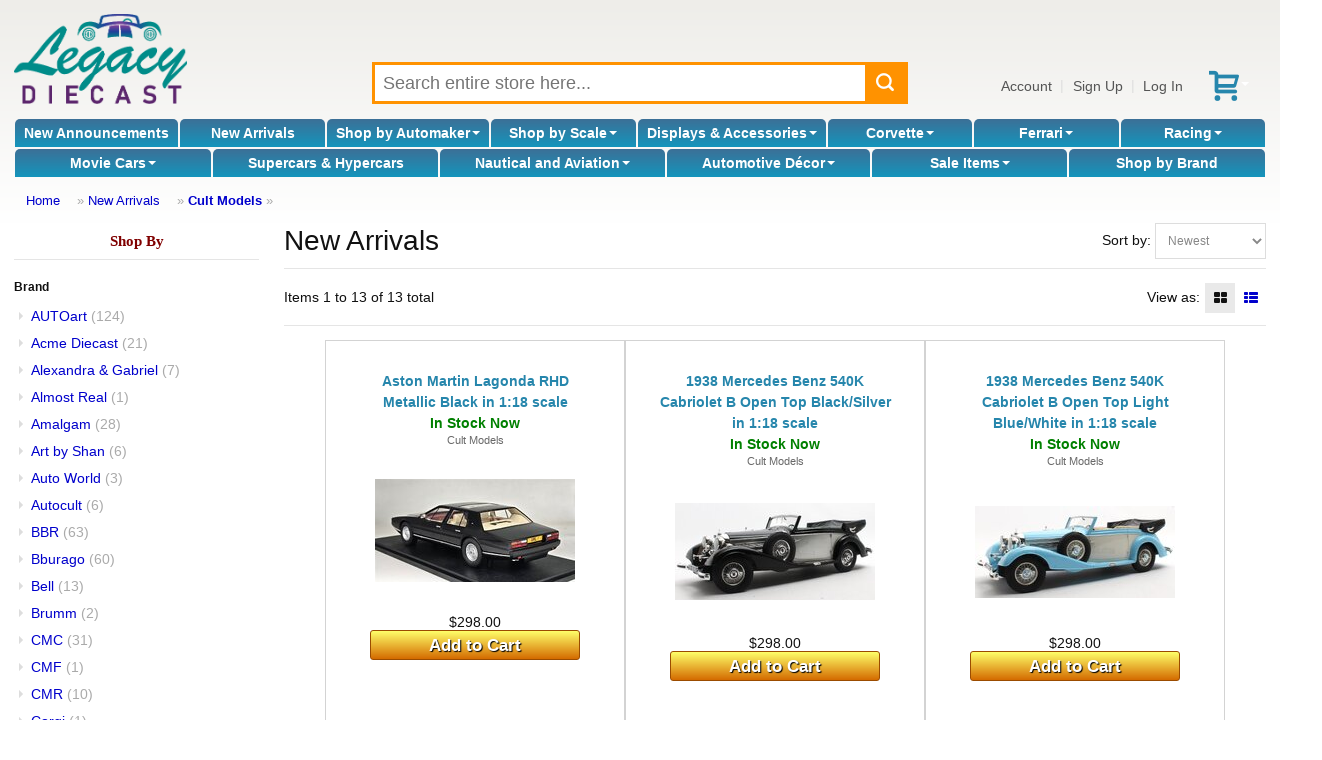

--- FILE ---
content_type: text/html; charset=UTF-8
request_url: https://www.legacydiecast.com/index.php?category_id=1&page=1&sort=newest&manufacturer_id=23
body_size: 11575
content:
<!DOCTYPE html>
<html dir="LTR" lang="en">
<head>
<meta http-equiv="Content-Type" content="text/html; charset=utf-8">
<meta http-equiv="Content-Language" content="en-us">
<link rel="canonical" href="https://www.legacydiecast.com/index.php?category_id=1&page=1" />
<meta name="viewport" content="width=device-width">
<meta name="classification" content="">
<meta name="generator" content="Chondrion">
<meta name="keywords" content="Cult Models, ">
<base href="https://www.legacydiecast.com/" />
<title>Cult Models - Legacy Diecast</title>
<link rel="search" type="application/opensearchdescription+xml" href="/opensearch.php" title="Legacy Diecast" />
<link href='//fonts.googleapis.com/css?family=Francois+One:400&amp;subset=latin' rel='stylesheet' type='text/css'>

<link rel="stylesheet" type="text/css" href="/master.css">
<link rel="stylesheet" type="text/css" href="/stylesheet.php">

<script src="//code.jquery.com/jquery-3.6.3.min.js"></script>
<script src="//cdn.jsdelivr.net/gh/mgalante/jquery.redirect@master/jquery.redirect.js"></script>
<script type="text/javascript" src="https://cdn.jsdelivr.net/gh/jaxon-php/jaxon-js@3.3/dist/jaxon.core.min.js"  charset="UTF-8"></script>


<script src="/common.js.php"></script>

<script>
	window.dataLayer = window.dataLayer || [];
</script>
<!-- Google Tag Manager -->
<script>(function(w,d,s,l,i){w[l]=w[l]||[];w[l].push({'gtm.start':
new Date().getTime(),event:'gtm.js'});var f=d.getElementsByTagName(s)[0],
j=d.createElement(s),dl=l!='dataLayer'?'&l='+l:'';j.async=true;j.src=
'https://www.googletagmanager.com/gtm.js?id='+i+dl;f.parentNode.insertBefore(j,f);
})(window,document,'script','dataLayer','GTM-M6M37Z7');</script>
<!-- End Google Tag Manager -->
<!-- Google tag (gtag.js) -->
<script async src="https://www.googletagmanager.com/gtag/js?id=174483050"></script>
<script>
	/* Global tag (gtag.js) */
	function gtag(){dataLayer.push(arguments);}
	gtag('js', new Date());
	gtag('config', '174483050');
	console.debug(dataLayer);
</script>
	
</head>

<body>
	<!-- Google Tag Manager (noscript) -->
	<noscript><iframe src="https://www.googletagmanager.com/ns.html?id=GTM-M6M37Z7" height="0" width="0" style="display:none; visibility:hidden"></iframe></noscript>
	<!-- End Google Tag Manager (noscript) -->
	<div id="fb-root"></div>
	<script>(function(d, s, id) {
	  var js, fjs = d.getElementsByTagName(s)[0];
	  if (d.getElementById(id)) return;
	  js = d.createElement(s); js.id = id;
	  js.src = "//connect.facebook.net/en_US/all.js#xfbml=1";
	  fjs.parentNode.insertBefore(js, fjs);
	}(document, 'script', 'facebook-jssdk'));</script>

<div id="washout"></div>
<div ID="messages"></div>

<noscript>
	<div style="border: 3px solid red; color: red; margin: 5px; padding: 3px; background-color: white; font-weight: bold; text-align: center;" class="main">
		It appears that your web browser doesn't support JavaScript or JavaScript is disabled.  You must enable JavaScript or upgrade to a newer web browser to shop at our online store.  If you continue to have trouble, please contact customer service to place an order for you.
	</div>
</noscript>


<header>

<div id="header_main">
	<div id="header_logo">
		<a href="/"><img src="https://cdn.chondrion.com/mint_models/6a4e878df91a7de74bb85d7b2ff22924" alt="Legacy Diecast"></a>	</div>
	<div id="header_search">
		<div id="search_box">
			<form name="quick_find" action="/index.php" method="GET">
			<input type="text" id="search_keywords" name="keywords" placeholder="Search entire store here..." maxlength="128" value="">
			<button type="submit" id="search_submit"></button>
			<div id="live_search_results" style="height: 100px;"><span style="font-style: italic;">Searching...</span></div>
			</form>
		</div>
	</div>
	<div id="header_account_links">
		<a href="/account.php">Account</a>|<a href="#" onClick="show_update_form('sign_in_div'); document.sign_in_form.email_address.focus(); return false;">Sign Up</a>|<a href="#" onClick="show_update_form('sign_in_div'); document.sign_in_form.email_address.focus(); return false;">Log In</a><a href="/shopping_cart.php" id="buy_stored_value_link"><img src="/images/icons/redeem.svg" alt="gift card" title="buy e-gift certificate" style="vertical-align: middle;"></a><a href="/shopping_cart.php" class="icon" id="shopping_cart_icon"><span class="carrot">&nbsp;</span></a>	</div>
</div>

<div id="header_categories">
<div id="category_nav_2"><a href="/index.php?category_id=2">New Announcements</a></div><div id="category_nav_1"><a href="/index.php?category_id=1">New Arrivals</a></div><div id="category_nav_3" onMouseOver="document.getElementById('category3_subs').className='subcategory_pulldown_multi';" onMouseOut="document.getElementById('category3_subs').className='subcategory_pulldown';"><div class="subcategory_pulldown" id="category3_subs"><div><h4><a href="/index.php?category_id=21">Abarth</a></h4></div><div><h4><a href="/index.php?category_id=22">Acura</a></h4></div><div><h4><a href="/index.php?category_id=24">Alfa Romeo</a></h4></div><div><h4><a href="/index.php?category_id=27">Alpine</a></h4></div><div><h4><a href="/index.php?category_id=29">AMC</a></h4></div><div><h4><a href="/index.php?category_id=31">Aston Martin</a></h4></div><div><h4><a href="/index.php?category_id=32">Auburn</a></h4></div><div><h4><a href="/index.php?category_id=33">Audi</a></h4></div><div><h4><a href="/index.php?category_id=34">Austin</a></h4></div><div><h4><a href="/index.php?category_id=35">Austin Healey</a></h4></div><div><h4><a href="/index.php?category_id=36">Auto Union</a></h4></div><div><h4><a href="/index.php?category_id=39">Batmobile</a></h4></div><div><h4><a href="/index.php?category_id=41">Bentley</a></h4></div><div><h4><a href="/index.php?category_id=42">Bizzarrini</a></h4></div><div><h4><a href="/index.php?category_id=43">BMW</a></h4></div><div><h4><a href="/index.php?category_id=44">Brabham-Repco</a></h4></div><div><h4><a href="/index.php?category_id=45">Brabus</a></h4></div><div><h4><a href="/index.php?category_id=48">British Racing Motors</a></h4></div><div><h4><a href="/index.php?category_id=49">BRM</a></h4></div><div><h4><a href="/index.php?category_id=51">Bugatti</a></h4></div><div><h4><a href="/index.php?category_id=52">Buick</a></h4></div><div><h4><a href="/index.php?category_id=64">Cadillac</a></h4></div><div><h4><a href="/index.php?category_id=67">Chevrolet</a></h4></div><div><h4><a href="/index.php?category_id=68">Chrysler</a></h4></div><div><h4><a href="/index.php?category_id=69">Citroen</a></h4></div><div><h4><a href="/index.php?category_id=719">Construction</a></h4></div><div><h4><a href="/index.php?category_id=71">Cord</a></h4></div><div><h4><a href="/index.php?category_id=716">Corvette</a></h4></div><div><h4><a href="/index.php?category_id=73">Daimler</a></h4></div><div><h4><a href="/index.php?category_id=76">Delage</a></h4></div><div><h4><a href="/index.php?category_id=77">Delahaye</a></h4></div><div><h4><a href="/index.php?category_id=78">Delorean</a></h4></div><div><h4><a href="/index.php?category_id=79">DeSoto</a></h4></div><div><h4><a href="/index.php?category_id=80">DeTomaso</a></h4></div><div><h4><a href="/index.php?category_id=82">Dodge</a></h4></div><div><h4><a href="/index.php?category_id=84">Dragster</a></h4></div><div><h4><a href="/index.php?category_id=85">Dual-Ghia</a></h4></div><div><h4><a href="/index.php?category_id=87">Ducati</a></h4></div><div><h4><a href="/index.php?category_id=88">Duesenberg</a></h4></div><div><h4><a href="/index.php?category_id=90">Eagle</a></h4></div><div><h4><a href="/index.php?category_id=92">Farm & Tractors</a></h4><ul><li><a href="/index.php?category_id=26">Allis-Chalmers</a></li><li><a href="/index.php?category_id=81">Deutz</a></li><li><a href="/index.php?category_id=112">Hanomag</a></li><li><a href="/index.php?category_id=132">John Deere</a></li><li><a href="/index.php?category_id=137">Kubota</a></li></ul></div><div><h4><a href="/index.php?category_id=715">Ferrari</a></h4></div><div><h4><a href="/index.php?category_id=94">Fiat</a></h4></div><div><h4><a href="/index.php?category_id=95">Fire and Rescue</a></h4></div><div><h4><a href="/index.php?category_id=97">Ford</a></h4></div><div><h4><a href="/index.php?category_id=102">Gasser</a></h4></div><div><h4><a href="/index.php?category_id=106">GM</a></h4></div><div><h4><a href="/index.php?category_id=107">GMC Van</a></h4></div><div><h4><a href="/index.php?category_id=116">Hennessey</a></h4></div><div><h4><a href="/index.php?category_id=117">Hispano Suiza</a></h4></div><div><h4><a href="/index.php?category_id=118">Honda</a></h4></div><div><h4><a href="/index.php?category_id=119">Horch</a></h4></div><div><h4><a href="/index.php?category_id=120">Hot Rod</a></h4></div><div><h4><a href="/index.php?category_id=121">Hudson</a></h4></div><div><h4><a href="/index.php?category_id=123">Infiniti</a></h4></div><div><h4><a href="/index.php?category_id=128">Isotta Fraschini</a></h4></div><div><h4><a href="/index.php?category_id=129">Jaguar</a></h4></div><div><h4><a href="/index.php?category_id=130">Jeep</a></h4></div><div><h4><a href="/index.php?category_id=134">Kaiser</a></h4></div><div><h4><a href="/index.php?category_id=136">Koenigsegg</a></h4></div><div><h4><a href="/index.php?category_id=138">Lamborghini</a></h4></div><div><h4><a href="/index.php?category_id=139">Lancia</a></h4></div><div><h4><a href="/index.php?category_id=140">Land Rover</a></h4></div><div><h4><a href="/index.php?category_id=141">Land Speed Records</a></h4></div><div><h4><a href="/index.php?category_id=142">Lexus</a></h4></div><div><h4><a href="/index.php?category_id=143">Ligier</a></h4></div><div><h4><a href="/index.php?category_id=144">Lincoln</a></h4></div><div><h4><a href="/index.php?category_id=145">Lola</a></h4></div><div><h4><a href="/index.php?category_id=146">Lotus</a></h4></div><div><h4><a href="/index.php?category_id=148">March</a></h4></div><div><h4><a href="/index.php?category_id=151">Maserati</a></h4></div><div><h4><a href="/index.php?category_id=152">Matra</a></h4></div><div><h4><a href="/index.php?category_id=153">Maybach</a></h4></div><div><h4><a href="/index.php?category_id=154">Mazda</a></h4></div><div><h4><a href="/index.php?category_id=155">McLaren</a></h4></div><div><h4><a href="/index.php?category_id=156">Mercedes-Benz</a></h4></div><div><h4><a href="/index.php?category_id=157">Mercury</a></h4></div><div><h4><a href="/index.php?category_id=158">MG</a></h4></div><div><h4><a href="/index.php?category_id=161">Mini</a></h4></div><div><h4><a href="/index.php?category_id=162">Mini Cooper</a></h4></div><div><h4><a href="/index.php?category_id=20">Motorcycles</a></h4><ul><li><a href="/index.php?category_id=714">Harley-Davidson</a></li><li><a href="/index.php?category_id=135">Kawasaki</a></li><li><a href="/index.php?category_id=170">Norton</a></li><li><a href="/index.php?category_id=211">Suzuki</a></li><li><a href="/index.php?category_id=220">Triumph</a></li><li><a href="/index.php?category_id=226">Vespa</a></li><li><a href="/index.php?category_id=234">Yamaha</a></li></ul></div><div><h4><a href="/index.php?category_id=166">Mustang</a></h4></div><div><h4><a href="/index.php?category_id=168">Nissan</a></h4></div><div><h4><a href="/index.php?category_id=172">Oldsmobile</a></h4></div><div><h4><a href="/index.php?category_id=173">Opel</a></h4></div><div><h4><a href="/index.php?category_id=683">Other Automakers</a></h4><ul><li><a href="/index.php?category_id=23">Aero Minor</a></li><li><a href="/index.php?category_id=38">Bac Mono</a></li><li><a href="/index.php?category_id=40">Benetton</a></li><li><a href="/index.php?category_id=47">Bristol</a></li><li><a href="/index.php?category_id=50">Bucciali</a></li><li><a href="/index.php?category_id=83">Dome</a></li><li><a href="/index.php?category_id=86">Dubonnet</a></li><li><a href="/index.php?category_id=89">Duryea</a></li><li><a href="/index.php?category_id=96">Fitch</a></li><li><a href="/index.php?category_id=100">Formula One</a></li><li><a href="/index.php?category_id=103">Gemballa Mirage</a></li><li><a href="/index.php?category_id=104">Glaspar</a></li><li><a href="/index.php?category_id=105">Glickenhaus</a></li><li><a href="/index.php?category_id=108">Golden Arrow</a></li><li><a href="/index.php?category_id=109">Gordon</a></li><li><a href="/index.php?category_id=110">Griffith</a></li><li><a href="/index.php?category_id=111">Gumpert Apollo</a></li><li><a href="/index.php?category_id=115">Helmet</a></li><li><a href="/index.php?category_id=125">International Trucks</a></li><li><a href="/index.php?category_id=133">Jordan</a></li><li><a href="/index.php?category_id=147">Lykan Hypersport</a></li><li><a href="/index.php?category_id=149">Marcos</a></li><li><a href="/index.php?category_id=150">Marmon Wasp</a></li><li><a href="/index.php?category_id=247">Muscle Cars</a></li><li><a href="/index.php?category_id=169">Noble</a></li><li><a href="/index.php?category_id=171">NSU</a></li><li><a href="/index.php?category_id=179">Pegaso</a></li><li><a href="/index.php?category_id=180">Pescarolo</a></li><li><a href="/index.php?category_id=187">Red Bull Racing</a></li><li><a href="/index.php?category_id=189">Riley</a></li><li><a href="/index.php?category_id=193">Saleen</a></li><li><a href="/index.php?category_id=194">Saturn</a></li><li><a href="/index.php?category_id=195">Scion</a></li><li><a href="/index.php?category_id=198">Siata</a></li><li><a href="/index.php?category_id=199">Simca</a></li><li><a href="/index.php?category_id=200">Smart</a></li><li><a href="/index.php?category_id=202">Spyker</a></li><li><a href="/index.php?category_id=203">Squire</a></li><li><a href="/index.php?category_id=204">SSC</a></li><li><a href="/index.php?category_id=205">Stratos</a></li><li><a href="/index.php?category_id=213">Tanker</a></li><li><a href="/index.php?category_id=214">Tatra</a></li><li><a href="/index.php?category_id=215">Thomas Flyer</a></li><li><a href="/index.php?category_id=216">Timbs</a></li><li><a href="/index.php?category_id=231">Wanderer</a></li><li><a href="/index.php?category_id=232">Williams-Renault</a></li><li><a href="/index.php?category_id=233">Willys</a></li></ul></div><div><h4><a href="/index.php?category_id=174">Packard</a></h4></div><div><h4><a href="/index.php?category_id=175">Pagani</a></h4></div><div><h4><a href="/index.php?category_id=177">Pantera</a></h4></div><div><h4><a href="/index.php?category_id=181">Peugeot</a></h4></div><div><h4><a href="/index.php?category_id=182">Pierce Arrow</a></h4></div><div><h4><a href="/index.php?category_id=183">Plymouth</a></h4></div><div><h4><a href="/index.php?category_id=712">Police Cars</a></h4></div><div><h4><a href="/index.php?category_id=184">Pontiac</a></h4></div><div><h4><a href="/index.php?category_id=185">Porsche</a></h4></div><div><h4><a href="/index.php?category_id=186">Range Rover</a></h4></div><div><h4><a href="/index.php?category_id=188">Renault</a></h4></div><div><h4><a href="/index.php?category_id=190">Rolls Royce</a></h4></div><div><h4><a href="/index.php?category_id=191">Rover</a></h4></div><div><h4><a href="/index.php?category_id=196">Shadow</a></h4></div><div><h4><a href="/index.php?category_id=197">Shelby</a></h4></div><div><h4><a href="/index.php?category_id=206">Studebaker</a></h4></div><div><h4><a href="/index.php?category_id=207">Stutz</a></h4></div><div><h4><a href="/index.php?category_id=208">Subaru</a></h4></div><div><h4><a href="/index.php?category_id=209">Sunbeam</a></h4></div><div><h4><a href="/index.php?category_id=210">Surtees</a></h4></div><div><h4><a href="/index.php?category_id=212">Talbot Lago</a></h4></div><div><h4><a href="/index.php?category_id=699">Tesla</a></h4></div><div><h4><a href="/index.php?category_id=217">Toyota</a></h4></div><div><h4><a href="/index.php?category_id=219">Transporter</a></h4></div><div><h4><a href="/index.php?category_id=221">Trucks and Tractor Trailers</a></h4><ul><li><a href="/index.php?category_id=746">Freightliner</a></li><li><a href="/index.php?category_id=744">International</a></li><li><a href="/index.php?category_id=747">Kenworth</a></li><li><a href="/index.php?category_id=743">Peterbilt</a></li><li><a href="/index.php?category_id=745">Wester Star</a></li></ul></div><div><h4><a href="/index.php?category_id=222">Tucker</a></h4></div><div><h4><a href="/index.php?category_id=224">Tyrrell</a></h4></div><div><h4><a href="/index.php?category_id=227">Victress</a></h4></div><div><h4><a href="/index.php?category_id=228">Voison</a></h4></div><div><h4><a href="/index.php?category_id=229">Volkswagen</a></h4></div><div><h4><a href="/index.php?category_id=230">Volvo</a></h4></div></div><a href="/index.php?category_id=3">Shop by Automaker<span class="carrot">&nbsp;</span></a></div><div id="category_nav_676" onMouseOver="document.getElementById('category676_subs').className='subcategory_pulldown_single';" style="position: relative; " onMouseOut="document.getElementById('category676_subs').className='subcategory_pulldown';"><div class="subcategory_pulldown" id="category676_subs"><a href="/index.php?category_id=678">1:43 Scale</a><a href="/index.php?category_id=679">1:24 Scale</a><a href="/index.php?category_id=680">1:18 Scale</a><a href="/index.php?category_id=681">1:12 Scale</a><a href="/index.php?category_id=682">1:8 Scale</a><a href="/index.php?category_id=709">1:64 Scale</a></div><a href="/index.php?category_id=676">Shop by Scale<span class="carrot">&nbsp;</span></a></div><div id="category_nav_8" onMouseOver="document.getElementById('category8_subs').className='subcategory_pulldown_multi';" onMouseOut="document.getElementById('category8_subs').className='subcategory_pulldown';"><div class="subcategory_pulldown" id="category8_subs"><div><h4><a href="/index.php?category_id=18">Accessories</a></h4></div><div><h4><a href="/index.php?category_id=692">Model Car Displays</a></h4></div><div><h4><a href="/index.php?category_id=700">Other Display Cases</a></h4><ul><li><a href="/index.php?category_id=701">Sports Memorabilia</a></li><li><a href="/index.php?category_id=702">Military</a></li><li><a href="/index.php?category_id=703">Coins and Pins</a></li></ul></div><div><h4><a href="/index.php?category_id=750">Figurines</a></h4></div></div><a href="/index.php?category_id=8">Displays & Accessories<span class="carrot">&nbsp;</span></a></div><div id="category_nav_5" onMouseOver="document.getElementById('category5_subs').className='subcategory_pulldown_single';" style="position: relative; " onMouseOut="document.getElementById('category5_subs').className='subcategory_pulldown';"><div class="subcategory_pulldown" id="category5_subs"><a href="/index.php?category_id=54">C1 1953 - 1962</a><a href="/index.php?category_id=55">C2 1963 - 1967</a><a href="/index.php?category_id=56">C3 1968 - 1982</a><a href="/index.php?category_id=57">C4 1984 - 1996</a><a href="/index.php?category_id=58">C5 1997 - 2004</a><a href="/index.php?category_id=59">C6 2005 - 2013</a><a href="/index.php?category_id=60">C7 2014 - 2019</a><a href="/index.php?category_id=62">C7.R</a><a href="/index.php?category_id=61">C8 2020 -</a><a href="/index.php?category_id=63">C8.R</a></div><a href="/index.php?category_id=5">Corvette<span class="carrot">&nbsp;</span></a></div><div id="category_nav_6" onMouseOver="document.getElementById('category6_subs').className='subcategory_pulldown_single';" style="position: relative; " onMouseOut="document.getElementById('category6_subs').className='subcategory_pulldown';"><div class="subcategory_pulldown" id="category6_subs"><a href="/index.php?category_id=93">Racing</a><a href="/index.php?category_id=235">Street Cars</a></div><a href="/index.php?category_id=6">Ferrari<span class="carrot">&nbsp;</span></a></div><div id="category_nav_9" onMouseOver="document.getElementById('category9_subs').className='subcategory_pulldown_multi';" onMouseOut="document.getElementById('category9_subs').className='subcategory_pulldown';"><div class="subcategory_pulldown" id="category9_subs"><div><h4><a href="/index.php?category_id=713">Can-Am Series</a></h4></div><div><h4><a href="/index.php?category_id=741">Daytona</a></h4></div><div><h4><a href="/index.php?category_id=14">Daytona Winners</a></h4></div><div><h4><a href="/index.php?category_id=11">Formula One</a></h4><ul><li><a href="/index.php?category_id=734">F1 Helmets</a></li></ul></div><div><h4><a href="/index.php?category_id=742">Gassers</a></h4></div><div><h4><a href="/index.php?category_id=739">IMSA</a></h4></div><div><h4><a href="/index.php?category_id=16">Indy 500 Winners</a></h4></div><div><h4><a href="/index.php?category_id=15">Indy Cars</a></h4></div><div><h4><a href="/index.php?category_id=17">Le Mans Series</a></h4></div><div><h4><a href="/index.php?category_id=12">Le Mans Winners</a></h4></div><div><h4><a href="/index.php?category_id=740">Sebring</a></h4></div><div><h4><a href="/index.php?category_id=13">Sebring Winners</a></h4></div><div><h4><a href="/index.php?category_id=730">Sprint Cars</a></h4></div></div><a href="/index.php?category_id=9">Racing<span class="carrot">&nbsp;</span></a></div><div id="category_nav_7" onMouseOver="document.getElementById('category7_subs').className='subcategory_pulldown_single';" style="position: relative; " onMouseOut="document.getElementById('category7_subs').className='subcategory_pulldown';"><div class="subcategory_pulldown" id="category7_subs"><a href="/index.php?category_id=698">More T.V. & Movie Cars</a><a href="/index.php?category_id=726">Back To The Future</a><a href="/index.php?category_id=725">BATMAN</a><a href="/index.php?category_id=691">Christine</a><a href="/index.php?category_id=728">Drive To Survive</a><a href="/index.php?category_id=749">Ferrari Movie 2023</a><a href="/index.php?category_id=98">Ford v. Ferrari</a><a href="/index.php?category_id=689">Gone in 60 Seconds</a><a href="/index.php?category_id=690">James Bond</a><a href="/index.php?category_id=717">John Wick</a><a href="/index.php?category_id=688">Mad Max</a><a href="/index.php?category_id=684">Smokey and the Bandit</a><a href="/index.php?category_id=727">Speed Racer</a><a href="/index.php?category_id=686">Steve McQueen Movies</a><a href="/index.php?category_id=718">Terminator</a><a href="/index.php?category_id=729">The Munsters</a></div><a href="/index.php?category_id=7">Movie Cars<span class="carrot">&nbsp;</span></a></div><div id="category_nav_677"><a href="/index.php?category_id=677">Supercars & Hypercars</a></div><div id="category_nav_10" onMouseOver="document.getElementById('category10_subs').className='subcategory_pulldown_single';" style="position: relative; " onMouseOut="document.getElementById('category10_subs').className='subcategory_pulldown';"><div class="subcategory_pulldown" id="category10_subs"><a href="/index.php?category_id=236">Airplane</a><a href="/index.php?category_id=724">Globes</a><a href="/index.php?category_id=723">Instruments</a><a href="/index.php?category_id=722">Nautical Gifts</a><a href="/index.php?category_id=721">Ship & Boats</a></div><a href="/index.php?category_id=10">Nautical and Aviation<span class="carrot">&nbsp;</span></a></div><div id="category_nav_735" onMouseOver="document.getElementById('category735_subs').className='subcategory_pulldown_single';" style="position: relative; " onMouseOut="document.getElementById('category735_subs').className='subcategory_pulldown';"><div class="subcategory_pulldown" id="category735_subs"><a href="/index.php?category_id=737">Furniture</a><a href="/index.php?category_id=748">Ride-On Luxury Cars</a><a href="/index.php?category_id=738">Tabletop</a><a href="/index.php?category_id=751">Torque Treasures</a><a href="/index.php?category_id=736">Wall Art</a></div><a href="/index.php?category_id=735">Automotive Décor<span class="carrot">&nbsp;</span></a></div><div id="category_nav_710" onMouseOver="document.getElementById('category710_subs').className='subcategory_pulldown_single';" style="position: relative; " onMouseOut="document.getElementById('category710_subs').className='subcategory_pulldown';"><div class="subcategory_pulldown" id="category710_subs"><a href="/index.php?category_id=733">DOORBUSTERS</a></div><a href="/index.php?category_id=710">Sale Items<span class="carrot">&nbsp;</span></a></div><div id="category_nav_731"><a href="/index.php?category_id=731">Hot Holiday Gifts</a></div><div id="category_nav_711"><a href="/index.php?category_id=711">The Vault</a></div><div id="shop_by_brand"><a href="/brands.php">Shop by Brand</a></div></div>

	<div id="header_breadcrumbs">
		<a href="/" class="headerNavigation">Home</a> &raquo; <a href="/index.php?category_id=1" class="headerNavigation">New Arrivals</a> &raquo; <a href="/index.php?manufacturer_id=23" class="headerNavigation">Cult Models</a> &raquo; 	</div>

</header>

<main id="main">

		<div class="listing">
						<div class="sidebar">
				<div class="ContentBox" id="BoxShopBy"><div class="ContentBoxHeading" id="BoxShopBy_title">Shop By</div><div class="ContentBoxBody" id="BoxShopBy_body"><div class="box_section_heading">Brand</div><ul><li><a href="/index.php?category_id=1&amp;page=1&amp;sort=newest&amp;manufacturer_id=10">AUTOart</a>&nbsp;<span class="count">(124)</span></li><li><a href="/index.php?category_id=1&amp;page=1&amp;sort=newest&amp;manufacturer_id=3">Acme Diecast</a>&nbsp;<span class="count">(21)</span></li><li><a href="/index.php?category_id=1&amp;page=1&amp;sort=newest&amp;manufacturer_id=158">Alexandra & Gabriel</a>&nbsp;<span class="count">(7)</span></li><li><a href="/index.php?category_id=1&amp;page=1&amp;sort=newest&amp;manufacturer_id=4">Almost Real</a>&nbsp;<span class="count">(1)</span></li><li><a href="/index.php?category_id=1&amp;page=1&amp;sort=newest&amp;manufacturer_id=6">Amalgam</a>&nbsp;<span class="count">(28)</span></li><li><a href="/index.php?category_id=1&amp;page=1&amp;sort=newest&amp;manufacturer_id=131">Art by Shan</a>&nbsp;<span class="count">(6)</span></li><li><a href="/index.php?category_id=1&amp;page=1&amp;sort=newest&amp;manufacturer_id=9">Auto World</a>&nbsp;<span class="count">(3)</span></li><li><a href="/index.php?category_id=1&amp;page=1&amp;sort=newest&amp;manufacturer_id=11">Autocult</a>&nbsp;<span class="count">(6)</span></li><li><a href="/index.php?category_id=1&amp;page=1&amp;sort=newest&amp;manufacturer_id=14">BBR</a>&nbsp;<span class="count">(63)</span></li><li><a href="/index.php?category_id=1&amp;page=1&amp;sort=newest&amp;manufacturer_id=15">Bburago</a>&nbsp;<span class="count">(60)</span></li><li><a href="/index.php?category_id=1&amp;page=1&amp;sort=newest&amp;manufacturer_id=115">Bell</a>&nbsp;<span class="count">(13)</span></li><li><a href="/index.php?category_id=1&amp;page=1&amp;sort=newest&amp;manufacturer_id=19">Brumm</a>&nbsp;<span class="count">(2)</span></li><li><a href="/index.php?category_id=1&amp;page=1&amp;sort=newest&amp;manufacturer_id=20">CMC</a>&nbsp;<span class="count">(31)</span></li><li><a href="/index.php?category_id=1&amp;page=1&amp;sort=newest&amp;manufacturer_id=21">CMF</a>&nbsp;<span class="count">(1)</span></li><li><a href="/index.php?category_id=1&amp;page=1&amp;sort=newest&amp;manufacturer_id=22">CMR</a>&nbsp;<span class="count">(10)</span></li><li><a href="/index.php?category_id=1&amp;page=1&amp;sort=newest&amp;manufacturer_id=161">Corgi</a>&nbsp;<span class="count">(1)</span></li><li><span class="current">Cult Models</span>&nbsp;<span class="count">(13)</span></li><li><a href="/index.php?category_id=1&amp;page=1&amp;sort=newest&amp;manufacturer_id=26">Diecast Masters</a>&nbsp;<span class="count">(23)</span></li><li><a href="/index.php?category_id=1&amp;page=1&amp;sort=newest&amp;manufacturer_id=27">Display Cases</a>&nbsp;<span class="count">(1)</span></li><li><a href="/index.php?category_id=1&amp;page=1&amp;sort=newest&amp;manufacturer_id=30">Esval Models</a>&nbsp;<span class="count">(17)</span></li><li><a href="/index.php?category_id=1&amp;page=1&amp;sort=newest&amp;manufacturer_id=150">Evrat</a>&nbsp;<span class="count">(4)</span></li><li><a href="/index.php?category_id=1&amp;page=1&amp;sort=newest&amp;manufacturer_id=60">Fine Scale Models</a>&nbsp;<span class="count">(16)</span></li><li><a href="/index.php?category_id=1&amp;page=1&amp;sort=newest&amp;manufacturer_id=101">GIM</a>&nbsp;<span class="count">(3)</span></li><li><a href="/index.php?category_id=1&amp;page=1&amp;sort=newest&amp;manufacturer_id=35">GLM</a>&nbsp;<span class="count">(16)</span></li><li><a href="/index.php?category_id=1&amp;page=1&amp;sort=newest&amp;manufacturer_id=36">GMP Diecast Models</a>&nbsp;<span class="count">(1)</span></li><li><a href="/index.php?category_id=1&amp;page=1&amp;sort=newest&amp;manufacturer_id=38">GP Replicas</a>&nbsp;<span class="count">(30)</span></li><li><a href="/index.php?category_id=1&amp;page=1&amp;sort=newest&amp;manufacturer_id=40">GT Spirit</a>&nbsp;<span class="count">(47)</span></li><li><a href="/index.php?category_id=1&amp;page=1&amp;sort=newest&amp;manufacturer_id=37">Goldvarg Collection</a>&nbsp;<span class="count">(12)</span></li><li><a href="/index.php?category_id=1&amp;page=1&amp;sort=newest&amp;manufacturer_id=39">Greenlight</a>&nbsp;<span class="count">(31)</span></li><li><a href="/index.php?category_id=1&amp;page=1&amp;sort=newest&amp;manufacturer_id=42">Highway 61</a>&nbsp;<span class="count">(1)</span></li><li><a href="/index.php?category_id=1&amp;page=1&amp;sort=newest&amp;manufacturer_id=43">Hobby Master</a>&nbsp;<span class="count">(91)</span></li><li><a href="/index.php?category_id=1&amp;page=1&amp;sort=newest&amp;manufacturer_id=45">IXO</a>&nbsp;<span class="count">(62)</span></li><li><a href="/index.php?category_id=1&amp;page=1&amp;sort=newest&amp;manufacturer_id=44">Ilario</a>&nbsp;<span class="count">(33)</span></li><li><a href="/index.php?category_id=1&amp;page=1&amp;sort=newest&amp;manufacturer_id=134">Ivy Models</a>&nbsp;<span class="count">(4)</span></li><li><a href="/index.php?category_id=1&amp;page=1&amp;sort=newest&amp;manufacturer_id=46">KK Diecast</a>&nbsp;<span class="count">(164)</span></li><li><a href="/index.php?category_id=1&amp;page=1&amp;sort=newest&amp;manufacturer_id=139">Kess</a>&nbsp;<span class="count">(8)</span></li><li><a href="/index.php?category_id=1&amp;page=1&amp;sort=newest&amp;manufacturer_id=47">Kyosho Diecast Models</a>&nbsp;<span class="count">(1)</span></li><li><a href="/index.php?category_id=1&amp;page=1&amp;sort=newest&amp;manufacturer_id=50">LS Collectibles</a>&nbsp;<span class="count">(8)</span></li><li><a href="/index.php?category_id=1&amp;page=1&amp;sort=newest&amp;manufacturer_id=49">Looksmart</a>&nbsp;<span class="count">(19)</span></li><li><a href="/index.php?category_id=1&amp;page=1&amp;sort=newest&amp;manufacturer_id=56">MCG</a>&nbsp;<span class="count">(47)</span></li><li><a href="/index.php?category_id=1&amp;page=1&amp;sort=newest&amp;manufacturer_id=62">MR Collection</a>&nbsp;<span class="count">(21)</span></li><li><a href="/index.php?category_id=1&amp;page=1&amp;sort=newest&amp;manufacturer_id=51">Maisto</a>&nbsp;<span class="count">(6)</span></li><li><a href="/index.php?category_id=1&amp;page=1&amp;sort=newest&amp;manufacturer_id=137">Mansory</a>&nbsp;<span class="count">(1)</span></li><li><a href="/index.php?category_id=1&amp;page=1&amp;sort=newest&amp;manufacturer_id=52">Matrix</a>&nbsp;<span class="count">(21)</span></li><li><a href="/index.php?category_id=1&amp;page=1&amp;sort=newest&amp;manufacturer_id=144">Maxima</a>&nbsp;<span class="count">(12)</span></li><li><a href="/index.php?category_id=1&amp;page=1&amp;sort=newest&amp;manufacturer_id=113">Mini GT</a>&nbsp;<span class="count">(1)</span></li><li><a href="/index.php?category_id=1&amp;page=1&amp;sort=newest&amp;manufacturer_id=58">Minichamps</a>&nbsp;<span class="count">(47)</span></li><li><a href="/index.php?category_id=1&amp;page=1&amp;sort=newest&amp;manufacturer_id=98">Mint Models</a>&nbsp;<span class="count">(2)</span></li><li><a href="/index.php?category_id=1&amp;page=1&amp;sort=newest&amp;manufacturer_id=157">Mitica</a>&nbsp;<span class="count">(5)</span></li><li><a href="/index.php?category_id=1&amp;page=1&amp;sort=newest&amp;manufacturer_id=61">Motor City Classics</a>&nbsp;<span class="count">(2)</span></li><li><a href="/index.php?category_id=1&amp;page=1&amp;sort=newest&amp;manufacturer_id=142">NZG</a>&nbsp;<span class="count">(2)</span></li><li><a href="/index.php?category_id=1&amp;page=1&amp;sort=newest&amp;manufacturer_id=66">Norev</a>&nbsp;<span class="count">(89)</span></li><li><a href="/index.php?category_id=1&amp;page=1&amp;sort=newest&amp;manufacturer_id=67">Old Modern Handicrafts</a>&nbsp;<span class="count">(4)</span></li><li><a href="/index.php?category_id=1&amp;page=1&amp;sort=newest&amp;manufacturer_id=68">Otto Mobile</a>&nbsp;<span class="count">(2)</span></li><li><a href="/index.php?category_id=1&amp;page=1&amp;sort=newest&amp;manufacturer_id=140">Pantheon</a>&nbsp;<span class="count">(3)</span></li><li><a href="/index.php?category_id=1&amp;page=1&amp;sort=newest&amp;manufacturer_id=69">Paragon</a>&nbsp;<span class="count">(1)</span></li><li><a href="/index.php?category_id=1&amp;page=1&amp;sort=newest&amp;manufacturer_id=146">Pocher</a>&nbsp;<span class="count">(3)</span></li><li><a href="/index.php?category_id=1&amp;page=1&amp;sort=newest&amp;manufacturer_id=75">Real Art Replicas</a>&nbsp;<span class="count">(2)</span></li><li><a href="/index.php?category_id=1&amp;page=1&amp;sort=newest&amp;manufacturer_id=77">Replicarz</a>&nbsp;<span class="count">(2)</span></li><li><a href="/index.php?category_id=1&amp;page=1&amp;sort=newest&amp;manufacturer_id=124">Road Kings</a>&nbsp;<span class="count">(20)</span></li><li><a href="/index.php?category_id=1&amp;page=1&amp;sort=newest&amp;manufacturer_id=79">Schuco</a>&nbsp;<span class="count">(4)</span></li><li><a href="/index.php?category_id=1&amp;page=1&amp;sort=newest&amp;manufacturer_id=80">Shelby Collectibles</a>&nbsp;<span class="count">(5)</span></li><li><a href="/index.php?category_id=1&amp;page=1&amp;sort=newest&amp;manufacturer_id=81">Solido</a>&nbsp;<span class="count">(63)</span></li><li><a href="/index.php?category_id=1&amp;page=1&amp;sort=newest&amp;manufacturer_id=82">Spark</a>&nbsp;<span class="count">(162)</span></li><li><a href="/index.php?category_id=1&amp;page=1&amp;sort=newest&amp;manufacturer_id=103">Stamp Models</a>&nbsp;<span class="count">(22)</span></li><li><a href="/index.php?category_id=1&amp;page=1&amp;sort=newest&amp;manufacturer_id=84">Sun Star</a>&nbsp;<span class="count">(10)</span></li><li><a href="/index.php?category_id=1&amp;page=1&amp;sort=newest&amp;manufacturer_id=85">Tecnomodel</a>&nbsp;<span class="count">(86)</span></li><li><a href="/index.php?category_id=1&amp;page=1&amp;sort=newest&amp;manufacturer_id=86">Top Marques</a>&nbsp;<span class="count">(16)</span></li><li><a href="/index.php?category_id=1&amp;page=1&amp;sort=newest&amp;manufacturer_id=87">Topspeed</a>&nbsp;<span class="count">(70)</span></li><li><a href="/index.php?category_id=1&amp;page=1&amp;sort=newest&amp;manufacturer_id=152">Trofeu</a>&nbsp;<span class="count">(2)</span></li><li><a href="/index.php?category_id=1&amp;page=1&amp;sort=newest&amp;manufacturer_id=89">True Scale Miniatures</a>&nbsp;<span class="count">(62)</span></li><li><a href="/index.php?category_id=1&amp;page=1&amp;sort=newest&amp;manufacturer_id=123">WERK 83</a>&nbsp;<span class="count">(108)</span></li></ul></div></div>							</div>
			
			<div class="showcase">
				<div style="float: right">
					Sort by:
					<select name="sort" onChange="change_sorting($(this).val());">
					<option value="featured">Featured</option><option value="lowest price">Lowest Price</option><option value="highest price">Highest Price</option><option value="newest" selected>Newest</option>					</select>
				</div>
				<h2>New Arrivals</h2>
				<div class="pagination_bar">
	<div class="pagination_items">
		Items 1 to 13 of 13 total
	</div>
	<div class="pagination_nav">
			</div>
	<div class="pagination_view">
		View as:
		<span class="pagination_view_icon_grid current"></span><a href="/index.php?category_id=1&amp;page=1&amp;sort=newest&amp;manufacturer_id=23&amp;product_listing_preference=list" class="pagination_view_icon_list"></a>	</div>
</div>

<div class="results">
<div class="product_listing_box_grid" onClick="document.location='/cult-models/aston-martin-lagonda-rhd-metallic-black-in-118-scale/p/34606'" data-tags="instock"><div class="product_name">Aston Martin Lagonda RHD Metallic Black in 1:18 scale</div><div class="brand"><a href="/index.php?manufacturer_id=23">Cult Models</a></div><div class="thumbnail"><img src="https://cdn.chondrion.com/mint_models/d0c15d69e8b79e36e657e2770927d26c" alt="" class="thumbnail"></div><div class="price">$298.00</div><div class="product_add_to_cart"><button type="button" onClick="document.location='/shopping_cart.php?action=add_item&amp;product_id=34606&amp;product_configuration_id=1000034549'">Add to Cart</button></div></div><div class="product_listing_box_grid" onClick="document.location='/cult-models/1938-mercedes-benz-540k-cabriolet-b-open-top-blacksilver-in-118-scale/p/34463'" data-tags="instock"><div class="product_name">1938 Mercedes Benz 540K Cabriolet B Open Top Black/Silver in 1:18 scale</div><div class="brand"><a href="/index.php?manufacturer_id=23">Cult Models</a></div><div class="thumbnail"><img src="https://cdn.chondrion.com/mint_models/2cc1b3efcea43c1548630c63f1f45045" alt="" class="thumbnail"></div><div class="price">$298.00</div><div class="product_add_to_cart"><button type="button" onClick="document.location='/shopping_cart.php?action=add_item&amp;product_id=34463&amp;product_configuration_id=1000034406'">Add to Cart</button></div></div><div class="product_listing_box_grid" onClick="document.location='/cult-models/1938-mercedes-benz-540k-cabriolet-b-open-top-light-bluewhite-in-118-scale/p/34462'" data-tags="instock"><div class="product_name">1938 Mercedes Benz 540K Cabriolet B Open Top Light Blue/White in 1:18 scale</div><div class="brand"><a href="/index.php?manufacturer_id=23">Cult Models</a></div><div class="thumbnail"><img src="https://cdn.chondrion.com/mint_models/1eaf07131bcf52d472fbdfb0ef111e40" alt="" class="thumbnail"></div><div class="price">$298.00</div><div class="product_add_to_cart"><button type="button" onClick="document.location='/shopping_cart.php?action=add_item&amp;product_id=34462&amp;product_configuration_id=1000034405'">Add to Cart</button></div></div><div class="product_listing_box_grid" onClick="document.location='/cult-models/1938-mercedes-benz-540k-cabriolet-b-open-top-black-in-118-scale/p/34461'" data-tags="instock"><div class="product_name">1938 Mercedes Benz 540K Cabriolet B Open Top Black in 1:18 scale</div><div class="brand"><a href="/index.php?manufacturer_id=23">Cult Models</a></div><div class="thumbnail"><img src="https://cdn.chondrion.com/mint_models/87e86a0b934b42343d501cbc310a1c0b" alt="" class="thumbnail"></div><div class="price">$298.00</div><div class="product_add_to_cart"><button type="button" onClick="document.location='/shopping_cart.php?action=add_item&amp;product_id=34461&amp;product_configuration_id=1000034404'">Add to Cart</button></div></div><div class="product_listing_box_grid" onClick="document.location='/cult-models/1960-rolls-royce-silver-cloud-cabriolet-open-top-red-in-118-scale/p/33407'" data-tags="instock"><div class="product_name">1960 Rolls Royce Silver Cloud Cabriolet Open Top Red in 1:18 scale</div><div class="brand"><a href="/index.php?manufacturer_id=23">Cult Models</a></div><div class="thumbnail"><img src="https://cdn.chondrion.com/mint_models/e39b5a59c72d1b0dbedea8305b6ed255" alt="" class="thumbnail"></div><div class="price">$298.00</div><div class="product_add_to_cart"><button type="button" onClick="document.location='/shopping_cart.php?action=add_item&amp;product_id=33407&amp;product_configuration_id=1000033350'">Add to Cart</button></div></div><div class="product_listing_box_grid" onClick="document.location='/cult-models/1981-ford-england-capri-28-turbo-green-in-118-scale/p/32061'" data-tags="instock"><div class="product_name">1981 Ford England Capri 2.8 Turbo Green in 1:18 scale</div><div class="brand"><a href="/index.php?manufacturer_id=23">Cult Models</a></div><div class="thumbnail"><img src="https://cdn.chondrion.com/mint_models/7a92772df2fcfeb0fa797dcd5cabaee9" alt="" class="thumbnail"></div><div class="price">$289.95</div><div class="product_add_to_cart"><button type="button" onClick="document.location='/shopping_cart.php?action=add_item&amp;product_id=32061&amp;product_configuration_id=1000032002'">Add to Cart</button></div></div><div class="product_listing_box_grid" onClick="document.location='/cult-models/1981-ford-england-capri-28-turbo-red-in-118-scale/p/32060'" data-tags="instock"><div class="product_name">1981 Ford England Capri 2.8 Turbo Red in 1:18 scale</div><div class="brand"><a href="/index.php?manufacturer_id=23">Cult Models</a></div><div class="thumbnail"><img src="https://cdn.chondrion.com/mint_models/70d0b9a25eb4e72e8d2a357c427132be" alt="" class="thumbnail" loading="lazy"></div><div class="price">$289.95</div><div class="product_add_to_cart"><button type="button" onClick="document.location='/shopping_cart.php?action=add_item&amp;product_id=32060&amp;product_configuration_id=1000032001'">Add to Cart</button></div></div><div class="product_listing_box_grid" onClick="document.location='/cult-models/1961-austin-healey-sprite-spider-open-green-in-118-scale/p/31913'" data-tags="instock"><div class="product_name">1961 Austin Healey Sprite Spider Open Green in 1:18 scale</div><div class="brand"><a href="/index.php?manufacturer_id=23">Cult Models</a></div><div class="thumbnail"><img src="https://cdn.chondrion.com/mint_models/b982efadcef1ed6d5c8e13bd5964fbd2" alt="" class="thumbnail" loading="lazy"></div><div class="price">$269.95</div><div class="product_add_to_cart"><button type="button" onClick="document.location='/shopping_cart.php?action=add_item&amp;product_id=31913&amp;product_configuration_id=1000031854'">Add to Cart</button></div></div><div class="product_listing_box_grid" onClick="document.location='/cult-models/1993-jaguar-xjr-s-red-metallic-in-118-scale/p/31156'" data-tags="instock"><div class="product_name">1993 Jaguar XJR-S Red Metallic in 1:18 scale</div><div class="brand"><a href="/index.php?manufacturer_id=23">Cult Models</a></div><div class="thumbnail"><img src="https://cdn.chondrion.com/mint_models/ec7fc7b7c9b80425c0b5bdcc341b729b" alt="" class="thumbnail" loading="lazy"></div><div class="price">$198.00</div><div class="discount"><div style="color: red; font-size: 12px; ">Save 29%</div></div><div class="product_add_to_cart"><button type="button" onClick="document.location='/shopping_cart.php?action=add_item&amp;product_id=31156&amp;product_configuration_id=1000031097'">Add to Cart</button></div></div><div class="product_listing_box_grid" onClick="document.location='/cult-models/1993-jaguar-xjr-s-turquoise-in-118-scale/p/31154'" data-tags="instock"><div class="product_name">1993 Jaguar XJR-S Turquoise in 1:18 scale</div><div class="brand"><a href="/index.php?manufacturer_id=23">Cult Models</a></div><div class="thumbnail"><img src="https://cdn.chondrion.com/mint_models/b2c981cd527069288b33eea3e4089c7d" alt="" class="thumbnail" loading="lazy"></div><div class="price">$198.00</div><div class="discount"><div style="color: red; font-size: 12px; ">Save 29%</div></div><div class="product_add_to_cart"><button type="button" onClick="document.location='/shopping_cart.php?action=add_item&amp;product_id=31154&amp;product_configuration_id=1000031095'">Add to Cart</button></div></div><div class="product_listing_box_grid" onClick="document.location='/cult-models/1938-bentley-425l-vandem-plas-tourer-cabriolet-open-gold-in-118-scale/p/30921'" data-tags="instock"><div class="product_name">1938 Bentley 4.25L Vandem Plas Tourer Cabriolet Open Gold in 1:18 scale</div><div class="brand"><a href="/index.php?manufacturer_id=23">Cult Models</a></div><div class="thumbnail"><img src="https://cdn.chondrion.com/mint_models/1aed4bb67f764d1d46b75f3bf912e838" alt="" class="thumbnail" loading="lazy"></div><div class="price">$289.95</div><div class="product_add_to_cart"><button type="button" onClick="document.location='/shopping_cart.php?action=add_item&amp;product_id=30921&amp;product_configuration_id=1000030862'">Add to Cart</button></div></div><div class="product_listing_box_grid" onClick="document.location='/cult-models/1978-mercedes-benz-250-w123-lang-limousine-white-in-118-scale/p/29063'" data-tags="instock"><div class="product_name">1978 Mercedes Benz 250 W123 Lang Limousine White in 1:18 scale</div><div class="brand"><a href="/index.php?manufacturer_id=23">Cult Models</a></div><div class="thumbnail"><img src="https://cdn.chondrion.com/mint_models/a659f24951099f4e258d29ad88e7e4b1" alt="" class="thumbnail" loading="lazy"></div><div class="price">$298.00</div><div class="product_add_to_cart"><button type="button" onClick="document.location='/shopping_cart.php?action=add_item&amp;product_id=29063&amp;product_configuration_id=1000029006'">Add to Cart</button></div></div><div class="product_listing_box_grid" onClick="document.location='/cult-models/1955-aston-martin-db2-4-mkii-fhc-notchback-in-118-scale-by-cult-models/p/20920'" data-tags="instock"><div class="product_name">1955 Aston Martin DB2-4 MKII FHC Notchback in 1:18 scale by Cult models</div><div class="brand"><a href="/index.php?manufacturer_id=23">Cult Models</a></div><div class="thumbnail"><img src="https://cdn.chondrion.com/mint_models/df6c4cd94428808eae3caed1ca8850b7" alt="" class="thumbnail" loading="lazy"></div><div class="price">$198.00</div><div class="discount"><div style="color: red; font-size: 12px; ">Save 6%</div></div><div class="product_add_to_cart"><button type="button" onClick="document.location='/shopping_cart.php?action=add_item&amp;product_id=20920&amp;product_configuration_id=1000020886'">Add to Cart</button></div></div></div>

<div class="pagination_bar">
	<div class="pagination_nav">
			</div>
</div>
			</div>
		</div>
<script type="text/javascript"  charset="UTF-8">
/* <![CDATA[ */
try {
    if(typeof jaxon.config == undefined)
        jaxon.config = {};
}
catch(e) {
    jaxon = {};
    jaxon.config = {};
};

jaxon.config.requestURI = "/live_ajax_director.php";
jaxon.config.statusMessages = false;
jaxon.config.waitCursor = true;
jaxon.config.version = "Jaxon 3.8.0";
jaxon.config.defaultMode = "asynchronous";
jaxon.config.defaultMethod = "POST";
jaxon.config.responseType = "JSON";



jaxon_account_access = function() {
    return jaxon.request(
        { jxnfun: 'account_access' },
        { parameters: arguments }
    );
};
jaxon_forgot_password = function() {
    return jaxon.request(
        { jxnfun: 'forgot_password' },
        { parameters: arguments }
    );
};
jaxon_live_search = function() {
    return jaxon.request(
        { jxnfun: 'live_search' },
        { parameters: arguments }
    );
};




jaxon.dom.ready(function() {





    jaxon.command.handler.register("jquery", function(args) {
        jaxon.cmd.script.execute(args);
    });

    jaxon.command.handler.register("bags.set", function(args) {
        for (const bag in args.data) {
            jaxon.ajax.parameters.bags[bag] = args.data[bag];
        }
    });
});

/* ]]> */
</script>

<div id="sign_in_div" class="popup_container">
<div class="popup">
	<div style="position: absolute; right: 3px; top: 1px;">
		[<a href="javascript:hide_update_form('sign_in_div')">cancel</a>]
	</div>

	<form name="sign_in_form" ID="sign_in_form" method="POST" onSubmit="jaxon_account_access('sign_in', jaxon.getFormValues(this)); return false;">
	<h2>Log In or Register</h2>

	<table border="0" cellpadding="1" cellspacing="1" width="100%">
	<tr>
		<td class="fieldKey">Email Address:</td>
		<td><input type="email" name="email_address" autocomplete="email" size="40" tabindex="1" onChange="$(this).closest('FORM').find('A').css('pointer-events', '')" style="width: 100%;"></td>
		<td rowspan="3" align="center" valign="bottom"><input type="submit" value="Welcome"></td>
	</tr>
	<tr>
		<td class="fieldKey">Verify Email Address:</td>
		<td><input type="email" name="email_address_verify" autocomplete="email" size="40" tabindex="2" style="width: 100%;"></td>
	</tr>
	<tr valign="top">
		<td class="fieldKey">Password:</td>
		<td class="fieldValue"><input type="password" name="password" autocomplete="current-password" size="20" tabindex="3"> <a href="Javascript:" onClick="submit_forgot_password(event)">Forgot password?</a></td>
	</tr>
	</table>
	</form>
</div>
</div>

</main>

<footer>
<div>
<div style="text-align: center; background: white; margin-bottom: 1rem;"></div>
<table border="0" cellspacing="0" cellpadding="0" width="100%"><colgroup> <col style="width: 33.3%;"> <col style="width: 33.3%;"> <col style="width: 33.3%;"> </colgroup>
<tbody>
<tr valign="top">
<td><img src="https://s3.us-east-2.amazonaws.com/images.chondrion.com/mint_models/f096079d790e8d44f4b79858ba06d01c" alt="Legacy Diecast" id="logo"> <!-- AddThis Button BEGIN -->
<div id="AddThis" class="addthis_toolbox addthis_default_style addthis_32x32_style"><a class="addthis_button_facebook addthis_button_preferred_1 at300b" title="Facebook" href="#"><span class="at-icon-wrapper" style="background-color: #3b5998; line-height: 32px; height: 32px; width: 32px;"><svg xmlns="http://www.w3.org/2000/svg" xmlns:xlink="http://www.w3.org/1999/xlink" viewbox="0 0 32 32" version="1.1" role="img" aria-labelledby="at-svg-facebook-3" title="Facebook" alt="Facebook" style="width: 32px; height: 32px;" class="at-icon at-icon-facebook"> 
<title id="at-svg-facebook-3">Facebook</title>
<g><path d="M22 5.16c-.406-.054-1.806-.16-3.43-.16-3.4 0-5.733 1.825-5.733 5.17v2.882H9v3.913h3.837V27h4.604V16.965h3.823l.587-3.913h-4.41v-2.5c0-1.123.347-1.903 2.198-1.903H22V5.16z" fill-rule="evenodd"></path></g></svg></span></a> <a class="addthis_button_twitter addthis_button_preferred_2 at300b" title="Twitter" href="#"><span class="at-icon-wrapper" style="background-color: #1da1f2; line-height: 32px; height: 32px; width: 32px;"><svg xmlns="http://www.w3.org/2000/svg" xmlns:xlink="http://www.w3.org/1999/xlink" viewbox="0 0 32 32" version="1.1" role="img" aria-labelledby="at-svg-twitter-4" title="Twitter" alt="Twitter" style="width: 32px; height: 32px;" class="at-icon at-icon-twitter"> 
<title id="at-svg-twitter-4">Twitter</title>
<g><path d="M27.996 10.116c-.81.36-1.68.602-2.592.71a4.526 4.526 0 0 0 1.984-2.496 9.037 9.037 0 0 1-2.866 1.095 4.513 4.513 0 0 0-7.69 4.116 12.81 12.81 0 0 1-9.3-4.715 4.49 4.49 0 0 0-.612 2.27 4.51 4.51 0 0 0 2.008 3.755 4.495 4.495 0 0 1-2.044-.564v.057a4.515 4.515 0 0 0 3.62 4.425 4.52 4.52 0 0 1-2.04.077 4.517 4.517 0 0 0 4.217 3.134 9.055 9.055 0 0 1-5.604 1.93A9.18 9.18 0 0 1 6 23.85a12.773 12.773 0 0 0 6.918 2.027c8.3 0 12.84-6.876 12.84-12.84 0-.195-.005-.39-.014-.583a9.172 9.172 0 0 0 2.252-2.336" fill-rule="evenodd"></path></g></svg></span></a> <a class="addthis_button_print addthis_button_preferred_3 at300b" title="Print" href="#"><span class="at-icon-wrapper" style="background-color: #738a8d; line-height: 32px; height: 32px; width: 32px;"><svg xmlns="http://www.w3.org/2000/svg" xmlns:xlink="http://www.w3.org/1999/xlink" viewbox="0 0 32 32" version="1.1" role="img" aria-labelledby="at-svg-print-5" title="Print" alt="Print" style="width: 32px; height: 32px;" class="at-icon at-icon-print"> 
<title id="at-svg-print-5">Print</title>
<g><path d="M24.67 10.62h-2.86V7.49H10.82v3.12H7.95c-.5 0-.9.4-.9.9v7.66h3.77v1.31L15 24.66h6.81v-5.44h3.77v-7.7c-.01-.5-.41-.9-.91-.9zM11.88 8.56h8.86v2.06h-8.86V8.56zm10.98 9.18h-1.05v-2.1h-1.06v7.96H16.4c-1.58 0-.82-3.74-.82-3.74s-3.65.89-3.69-.78v-3.43h-1.06v2.06H9.77v-3.58h13.09v3.61zm.75-4.91c-.4 0-.72-.32-.72-.72s.32-.72.72-.72c.4 0 .72.32.72.72s-.32.72-.72.72zm-4.12 2.96h-6.1v1.06h6.1v-1.06zm-6.11 3.15h6.1v-1.06h-6.1v1.06z"></path></g></svg></span></a> <a class="addthis_button_email addthis_button_preferred_4 at300b" target="_blank" title="Email" href="#" rel="noopener"><span class="at-icon-wrapper" style="background-color: #848484; line-height: 32px; height: 32px; width: 32px;"><svg xmlns="http://www.w3.org/2000/svg" xmlns:xlink="http://www.w3.org/1999/xlink" viewbox="0 0 32 32" version="1.1" role="img" aria-labelledby="at-svg-email-6" title="Email" alt="Email" style="width: 32px; height: 32px;" class="at-icon at-icon-email"> 
<title id="at-svg-email-6">Email</title>
<g><g fill-rule="evenodd"></g><path d="M27 22.757c0 1.24-.988 2.243-2.19 2.243H7.19C5.98 25 5 23.994 5 22.757V13.67c0-.556.39-.773.855-.496l8.78 5.238c.782.467 1.95.467 2.73 0l8.78-5.238c.472-.28.855-.063.855.495v9.087z"></path><path d="M27 9.243C27 8.006 26.02 7 24.81 7H7.19C5.988 7 5 8.004 5 9.243v.465c0 .554.385 1.232.857 1.514l9.61 5.733c.267.16.8.16 1.067 0l9.61-5.733c.473-.283.856-.96.856-1.514v-.465z"></path></g></svg></span></a> <a class="addthis_button_pinterest_share addthis_button_preferred_5 at300b" target="_blank" title="Pinterest" href="#" rel="noopener"><span class="at-icon-wrapper" style="background-color: #cb2027; line-height: 32px; height: 32px; width: 32px;"><svg xmlns="http://www.w3.org/2000/svg" xmlns:xlink="http://www.w3.org/1999/xlink" viewbox="0 0 32 32" version="1.1" role="img" aria-labelledby="at-svg-pinterest_share-7" title="Pinterest" alt="Pinterest" style="width: 32px; height: 32px;" class="at-icon at-icon-pinterest_share"> 
<title id="at-svg-pinterest_share-7">Pinterest</title>
<g><path d="M7 13.252c0 1.81.772 4.45 2.895 5.045.074.014.178.04.252.04.49 0 .772-1.27.772-1.63 0-.428-1.174-1.34-1.174-3.123 0-3.705 3.028-6.33 6.947-6.33 3.37 0 5.863 1.782 5.863 5.058 0 2.446-1.054 7.035-4.468 7.035-1.232 0-2.286-.83-2.286-2.018 0-1.742 1.307-3.43 1.307-5.225 0-1.092-.67-1.977-1.916-1.977-1.692 0-2.732 1.77-2.732 3.165 0 .774.104 1.63.476 2.336-.683 2.736-2.08 6.814-2.08 9.633 0 .87.135 1.728.224 2.6l.134.137.207-.07c2.494-3.178 2.405-3.8 3.533-7.96.61 1.077 2.182 1.658 3.43 1.658 5.254 0 7.614-4.77 7.614-9.067C26 7.987 21.755 5 17.094 5 12.017 5 7 8.15 7 13.252z" fill-rule="evenodd"></path></g></svg></span></a> <a class="addthis_button_gmail addthis_button_preferred_6 at300b" target="_blank" title="Gmail" href="#" rel="noopener"><span class="at-icon-wrapper" style="background-color: #db4437; line-height: 32px; height: 32px; width: 32px;"><svg xmlns="http://www.w3.org/2000/svg" xmlns:xlink="http://www.w3.org/1999/xlink" viewbox="0 0 32 32" version="1.1" role="img" aria-labelledby="at-svg-gmail-8" title="Gmail" alt="Gmail" style="width: 32px; height: 32px;" class="at-icon at-icon-gmail"> 
<title id="at-svg-gmail-8">Gmail</title>
<g><g fill-rule="evenodd"></g><path opacity=".3" d="M7.03 8h17.94v17H7.03z"></path><path d="M7.225 8h-.41C5.815 8 5 8.84 5 9.876v13.248C5 24.16 5.812 25 6.815 25h.962V12.714L16 19.26l8.223-6.546V25h.962C26.188 25 27 24.16 27 23.124V9.876C27 8.84 26.186 8 25.185 8h-.41L16 15.506 7.225 8z"></path></g></svg></span></a> <a class="addthis_button_linkedin addthis_button_preferred_7 at300b" target="_blank" title="LinkedIn" href="#" rel="noopener"><span class="at-icon-wrapper" style="background-color: #0077b5; line-height: 32px; height: 32px; width: 32px;"><svg xmlns="http://www.w3.org/2000/svg" xmlns:xlink="http://www.w3.org/1999/xlink" viewbox="0 0 32 32" version="1.1" role="img" aria-labelledby="at-svg-linkedin-9" title="LinkedIn" alt="LinkedIn" style="width: 32px; height: 32px;" class="at-icon at-icon-linkedin"> 
<title id="at-svg-linkedin-9">LinkedIn</title>
<g><path d="M26 25.963h-4.185v-6.55c0-1.56-.027-3.57-2.175-3.57-2.18 0-2.51 1.7-2.51 3.46v6.66h-4.182V12.495h4.012v1.84h.058c.558-1.058 1.924-2.174 3.96-2.174 4.24 0 5.022 2.79 5.022 6.417v7.386zM8.23 10.655a2.426 2.426 0 0 1 0-4.855 2.427 2.427 0 0 1 0 4.855zm-2.098 1.84h4.19v13.468h-4.19V12.495z" fill-rule="evenodd"></path></g></svg></span></a> <a class="addthis_button_compact at300m" href="#"><span class="at-icon-wrapper" style="background-color: #ff6550; line-height: 32px; height: 32px; width: 32px;"><svg xmlns="http://www.w3.org/2000/svg" xmlns:xlink="http://www.w3.org/1999/xlink" viewbox="0 0 32 32" version="1.1" role="img" aria-labelledby="at-svg-addthis-1" title="More" alt="More" style="width: 32px; height: 32px;" class="at-icon at-icon-addthis"> 
<title id="at-svg-addthis-1">AddThis</title>
<g><path d="M18 14V8h-4v6H8v4h6v6h4v-6h6v-4h-6z" fill-rule="evenodd"></path></g></svg></span></a>
<div class="atclear"></div>
</div>
<script type="text/javascript" src="//s7.addthis.com/js/250/addthis_widget.js#pubid=ra-5f2af6242168c085"></script>
<!-- AddThis Button END --></td>
<td>
<h4>Links</h4>
<ul>
<li><a href="/contact_us.php">Contact Us</a></li>
<li><a href="/shipping.php#returns">Returns</a></li>
<li><a href="/shipping.php">Shipping</a></li>
<li><a href="/privacy.php">Privacy Policy</a></li>
</ul>
</td>
<td>
<h4>Contact Info</h4>
<div style="margin-bottom: 2em;">Call Us (<a href="tel:518) 783-4030">518) 530 - 3222</a></div>
<div style="margin-bottom: 2em;">Legacy Diecast<br>16 Walker Way, Ste 4<br>Albany, NY 12205</div>
</td>
</tr>
</tbody>
</table>
</div>
<div>
<div style="position: absolute; top: 10px; right: 3%;"><img src="/images/payment/creditcards.gif" alt="Credit Cards"></div>
Copyright &copy; 2020 Legacy Diecast. All rights reserved.</div></footer>


</body>
</html>
